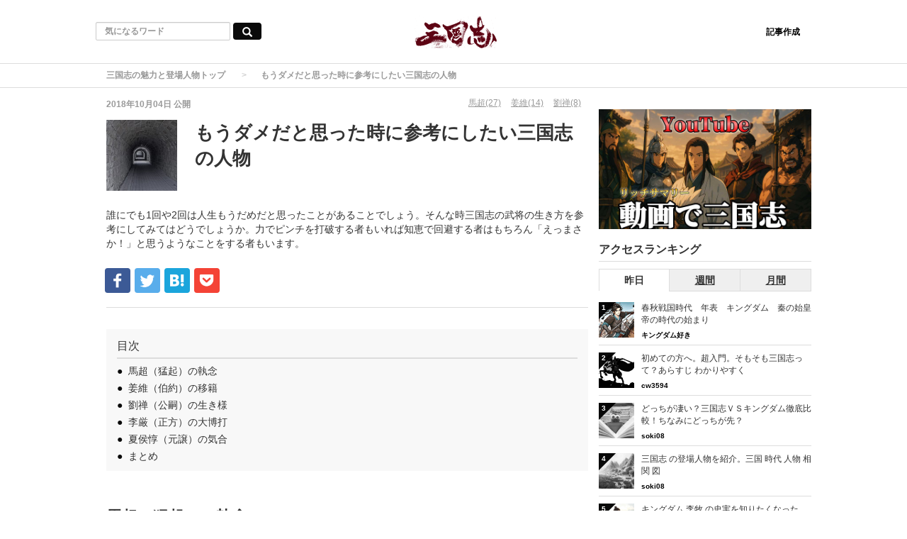

--- FILE ---
content_type: text/html; charset=UTF-8
request_url: https://sangokushirs.com/articles/669
body_size: 18405
content:
<!DOCTYPE html>
<html lang="ja">
	<head>
		<meta charset="utf-8"/>
		<!-- Google tag (gtag.js) -->
<script async src="https://www.googletagmanager.com/gtag/js?id=G-F01WM3E46Q"></script>
<script>
  window.dataLayer = window.dataLayer || [];
  function gtag(){dataLayer.push(arguments);}
  gtag('js', new Date());

  gtag('config', 'G-F01WM3E46Q');
</script><!--ヘッダートップウィジェット-->
		
		
		
		
	
	<title>もうダメだと思った時に参考にしたい三国志の人物</title>
	<meta name="description" content="誰にでも1回や2回は人生もうだめだと思ったことがあることでしょう。そんな時三国志の武将の生き方を参考にしてみてはどうでしょうか。力でピンチを打破する者もいれば知恵で回避する者はもちろん「えっまさか！」と思うようなことをする者もいます。"/>
	
	
	
	
	
	
	
	
	<script type="application/ld+json">
		{
			"@context": "http://schema.org",
			"@type": "Article",
			"mainEntityOfPage":{
				"@type":"WebPage",
				"@id":"/articles/669"
			},
			"headline": "もうダメだと思った時に参考にしたい三国志の人物 | 武将になりきる三国志！様々な角度で三国志の世界にタイムスリップ",
			"image": {
				"@type": "ImageObject",
				"url": "https://sangokushirs.com/assets/img/uploads/article/image/669/L____.jpg",
				"width": 696,
				"height": 696
			},
			"datePublished": "2018-10-04 09:08:00",
			"dateModified": "2024-05-29 01:12:02",
			
			
				"author": {
					"@type": "Person",
					"name": "soki08"
				},
			
			
			"publisher": {
				"@type": "Organization",
				"name": "三国志の魅力と登場人物",
				"logo": {
					"@type": "ImageObject",
					"url": "https://sangokushirs.com/assets/img/uploads/article/image/669/L____.jpg",
					"width": 600,
					"height": 60
				}
			},
			"description": "誰にでも1回や2回は人生もうだめだと思ったことがあることでしょう。そんな時三国志の武将の生き方を参考にしてみてはどうでしょうか。力でピンチを打破する者もいれば知恵で回避する者はもちろん「えっまさか！」と思うようなことをする者もいます。"
		}
	</script>
		
	<meta property="og:locale" content="ja_JP"/>
	<meta property="og:title" content="もうダメだと思った時に参考にしたい三国志の人物"/>
	<meta property="og:type" content="article"/>
	
	<meta property="og:url" content="/articles/669"/>
	
	<meta property="og:description" content="誰にでも1回や2回は人生もうだめだと思ったことがあることでしょう。そんな時三国志の武将の生き方を参考にしてみてはどうでしょうか。力でピンチを打破する者もいれば知恵で回避する者はもちろん「えっまさか！」と思うようなことをする者もいます。"/>
	<meta property="og:site_name" content="三国志 (演義)のあらすじと登場人物から三国志の魅力と人気を探る"/>
	<meta property="og:image" content="https://sangokushirs.com/assets/img/uploads/article/image/669/L____.jpg"/>
	
	
	<meta name="twitter:card" content="summary_large_image"/>
	<meta name="twitter:title" content="もうダメだと思った時に参考にしたい三国志の人物"/>
	
	
	<meta name="twitter:image:src" content="https://sangokushirs.com/assets/img/uploads/article/image/669/L____.jpg"/>
	
	<meta name="twitter:domain" content="sangokushirs.com"/>
<meta name="viewport" content="width=device-width, minimum-scale=1, initial-scale=1"/>
		
		
		
		<link href="https://sangokushirs.com/assets/img/uploads/6e90ed19981ff9569dc24b86069a4405.png" rel="shortcut icon" type="image/vnd.microsoft.icon"/>

		<link href="https://sangokushirs.com/assets/img/uploads/3c3145cf38e192546ad41644f6f8472c.png" rel="apple-touch-icon" type="image/png"/>

			<script type="text/javascript" src="https://sangokushirs.com/assets/js/application.js?1669196004"></script>

			<link type="text/css" rel="stylesheet" href="https://sangokushirs.com/assets/css/application.css?1669196004" />

		
		
		
		<style type="text/css">
.border_radius_s{
    border-radius:5px;
}
.border_radius_m{
    border-radius:10px;
}

.border_radius_l{
    border-radius:15px;
}

.border_radius_ll{
    border-radius:20px;
}

.border_radius_bottom_s{
    border-radius: 0 0 5px 5px;
}

.border_radius_bottom_m{
    border-radius: 0 0 10px 10px;
}

.border_radius_bottom_l{
    border-radius: 0 0 15px 15px;
}

.border_radius_bottom_ll{
    border-radius: 0 0 20px 20px;
}

.article-blocks .quarter-circle.border_radius_new{
    border-radius: 15px 0px 100px 0px;
}


.btn-color {
    background-color: rgba(0,0,0,0.96);
    border-color: rgba(0,0,0,0.96);
 }

.btn-color:hover, .btn-color:focus, .btn-color:active, .btn-color.active, .open .dropdown-toggle.btn-color {
    background-color: rgba(0,0,0,0.96);
    border-color: rgba(0,0,0,0.96);
    -webkit-filter:brightness(0.9);
    filter:brightness(0.9);
}

.add-favor:hover {
  background-color: #999;
  border-color: #999;
}

.site-color {
    color: rgba(0,0,0,0.96) !important;
}

.bg-site-color{
    background-color: rgba(0,0,0,0.96) !important;
}
.bg-site-color-nip{
    background-color: rgba(0,0,0,0.96);
}

.border-color{
    border: solid 1px rgba(0,0,0,0.96);
}

.border-bottom-color{
    border-bottom: solid 1px rgba(0,0,0,0.96);
}

.last a{
    color: rgba(0,0,0,0.96);
  }
  .first a{
    color: rgba(0,0,0,0.96);
  }
  .gap a{
    color: rgba(0,0,0,0.96);
  }

.pagination_home_mobile li .next a{
      color: rgba(0,0,0,0.96);
} 
.pagination_home_mobile li .next:hover a {
      color: rgba(0,0,0,0.96);
}  

.pagination_home_mobile li .prev a{
      color: rgba(0,0,0,0.96);
} 
.pagination_home_mobile li .prev:hover a {
      color: rgba(0,0,0,0.96);
}   


.pagination_articles li .next {
      background-color: rgba(0,0,0,0.96);
}
.pagination_articles li .next:hover {
      background-color: rgba(0,0,0,0.96);
} 

.favor-button .delete-favor {
    background-color: rgba(0,0,0,0.96);
    border-color: rgba(0,0,0,0.96);
}

.favorite-button:before{
    filter:dropshadow(color=,offX= 0,offY=-1)
           dropshadow(color=,offX= 1,offY= 0)
           dropshadow(color=,offX= 0,offY= 1)
           dropshadow(color=,offX=-1,offY= 0);

    -webkit-text-stroke-color: rgba(0,0,0,0.96);
    -webkit-text-stroke-width: 1px;

    text-shadow:  -1px -1px 0px, rgba(0,0,0,0.96) -1px 1px 0px,
              1px -1px 0px, rgba(0,0,0,0.96) 1px 1px 0px;
}

.favorite-l-button{
    color:#fff;
    font-weight:bold;
}

.favorite-l-button.activated:focus,
.favorite-l-button.activated:hover,
.favorite-l-button.activated:active,
.favorite-l-button.activated{
    color:#fff;
}
.favorite-l-button.inactivated:focus,
.favorite-l-button.inactivated:hover,
.favorite-l-button.inactivated:active,
.favorite-l-button.inactivated{
    color: rgba(0,0,0,0.96);
}

.favorite-l-button.activated{
    background-color: rgba(0,0,0,0.96);
    border: solid 2px #eee;
}

.favorite-button.inactivated,
.favorite-l-button.inactive{
    background-color: #fff;
    border: solid 2px #eee;
}

.favorite-button.activated{
    background-color: rgba(0,0,0,0.96);
    border: solid 2px #eee;
}
.glyphicon-heart:before{
    filter:dropshadow(color=,offX= 0,offY=-1)
           dropshadow(color=,offX= 1,offY= 0)
           dropshadow(color=,offX= 0,offY= 1)
           dropshadow(color=,offX=-1,offY= 0);

    -webkit-text-stroke-color: rgba(0,0,0,0.96);
    -webkit-text-stroke-width: 1px;

    text-shadow:  1px 1px 0px, rgba(0,0,0,0.96) -1px 1px 0px,
              1px -1px 0px, rgba(0,0,0,0.96) -1px -1px 0px;
}

.article-content.header h2 {
    border-bottom-color: rgba(0,0,0,0.96);
}

.btn-default:active:focus {
    background-color: rgba(0,0,0,0.96);
}

/* ブロック型コンテンツのデザイン変更 */

/* 記事タイトルのフォントカラー */
.article-blocks .overlay-text p {
    color: #f22639;
}


.article-blocks {
    text-shadow:none;
}



/* 記事タイトルの背景色 */





.article-blocks .overlay-text {
	background-color:rgba(0, 0, 0, 0.4);
}

/* Newのフォントカラー */
.article-blocks .quarter-circle span {
    color: #f22639;
}

/* Newの背景カラー */
.article-blocks .quarter-circle {
    background-color: #;
}

/* 特集のデザイン変更 */





/* 特集のタイトル背景カラー */
.pickups .overlay-text {
	background-color:rgba(0, 0, 0, 0.4);
}

/* 特集のタイトル背景カラー 管理画面プレビュー */
.pickups-preview .article .overlay-text{
    background-color:rgba(0, 0, 0, 0.4);
}

/* 特集のタイトル */
.pickups .include-quarter .quarter .overlay-text {
    color: #;
}
.pickups .overlay-text span{
    color: #;
}

/* 特集のタイトル 管理画面プレビュー */
.pickups-preview .article .overlay-text span {
    color: #;
}


/* ランキング順位番号 */
.sidemenu.ranking .media .circle:before {
    border-top: 12px solid rgba(0,0,0,0.96);
    border-left: 12px solid rgba(0,0,0,0.96);
}

/* footer各カラーの変更 */


.pickups {
    text-shadow:none;
}
.pickups-preview {
    text-shadow:none;
}


/* footerの背景カラーの変更 */
footer .mb-footer-info {
  background-color: #;
}
footer .mb-footer-info2 {
  background-color: #;
}

<!--<tal:block condition="php:mb_footer_border_color!='FFFFFF'">-->
/* footerのボーダーカラーの変更 */
footer .mb-footer-info .list {
  border: 1px solid #;
}
footer .mb-footer-info .list a:nth-child(odd){
  border-right:solid 1px #;
}
footer .mb-footer-info .list a:nth-child(n+2){
  border-top:solid 1px #;
}
<!--</tal:block>-->

<!--<tal:block condition="php:(mb_footer_color!='#FFFFFF') || (mb_footer_color!='#ffffff')">-->
/* footerのテキストカラーの変更 */
footer .mb-footer-info .list a {
  color: #;
}
footer .mb-footer-info .list .mbfc {
  color: #;
}
footer .mb-footer-info .mb-footer-site a {
  color: #;
}
footer .mb-footer-info .mb-footer-site .copyright {
  color: #;
}
<!--</tal:block>-->
</style>
		<style type="text/css">
		.download_all{
clear:both;
height:75px;
margin:15px auto 0 auto;
width:300px;
}

.download_ios{
width:144px;
display:block;
float:left;
}

.download_android{
width:144px;
display:block;
float:left;
margin:5px 0 5px 12px;
}
		</style>
		
		<!--トラッキング-->
		
		
		<style type="text/css">
			.toast{
				position: fixed;
				top: 80px;
				display: inline-block;
				background: rgba(173, 212, 149, 0.9);
				color: #407325;
				border-radius: 8px;
				padding: 18px 25px;
				border: none;
				z-index: 1000;
				box-shadow: 1px 1px 5px rgba(0, 0, 0, 0.2);
				font-size:18px;
			}
		</style>
		
		<script>
			function confirmPop(str, url){
				if(window.confirm(str)){
					location.href = url;
				}else{}
			};
			
			var Toast = (function(){
				var timer;
				var speed;
				
				function Toast() {
					this.speed = 3000;
				}
				
				// メッセージを表示。表示時間(speed)はデフォルトで3秒
				Toast.prototype.show = function(message, speed) {
					if (speed === undefined) speed = this.speed;
					$('.toast').remove();
					clearTimeout(this.timer);
					$('body').append('<div class="toast">' + message + '</div>');
					var leftpos = $('body').width()/2 - $('.toast').width()/2;
					$('.toast').css('left', leftpos).hide().fadeIn('fast');

					this.timer = setTimeout(function(){
						$('.toast').fadeOut('slow',function(){
							$(this).remove();
						});
					}, speed);
				};
				// 明示的にメッセージを消したい場合は使う
				Toast.prototype.hide = function() {
					$('.toast').fadeOut('slow',function(){
						$(this).remove();
					});
				}
				return Toast;
			})();
			
			function showToast(msg) {
				var t = new Toast();
				t.show(msg, 2000);
			}
		</script>
	</head>
	
	<body id="wrapper" class="no-pickups " onload="">
		<!--ヘッダーウィジェット-->
		
		
		

<nav class="navbar" daa-div="navbar-fixed-top">
	<div class="container">
		<div class="row">
			
			<div class="col-xs-4 left-position">
				<form class="navbar-form search-article-form keyword-text-form" role="search" id="article_search" action="/articles/search" accept-charset="UTF-8" method="get">
					<input name="utf8" type="hidden" value="&#x2713;"/>
					
					
					<div class="form-group">
						<input class="form-control search_placeholder" placeholder="気になるワード" type="search" name="q_title_cont" id="q_title_cont"/>
						<button name="button" type="submit" class="btn btn-default btn-color search-btn" aria-label="気になるワード検索ボタン">
							<span class="glyphicon glyphicon-search glass"></span>
						</button>
					</div>
				</form> 
			</div>
			
			<div class="col-xs-4 center-position">
				<div class="logo-image-div">
					<h1 style="margin:0;">
						<a href="/"><img src="https://sangokushirs.com/assets/img/uploads/29327c1774ea71ed16e949d61a477511.png" class="logo-img logo-image-image" alt="三国志の魅力と登場人物"/></a>
						
					</h1>
				</div>
			</div>
			
			
			<div class="col-xs-4 right-position navbar-info">
				
				<div id="navbar" class="navbar-collapse collapse">
					<ul class="nav navbar-nav navbar-right">
						
						
						
							<li class="create_text"><a class="dispTblCell header-cell" href="/articles/add">記事作成</a></li>
						
							
						
						
						
						
						
						
						
					</ul>
				</div>
				
				
			</div>
		</div>
	</div>
</nav>


		
		
		
		<script type="application/ld+json">


	{
		"@context": "http://schema.org",
		"@type": "BreadcrumbList",
		"itemListElement":[
			{
				"@type": "ListItem",
				"position": 1,
				"item":{
					"@id": "https://sangokushirs.com/",
					"name": "三国志の魅力と登場人物トップ"
				}
			},
			
			
			{
				"@type": "ListItem",
				"position": 2,
				"item":{
					
					
					
					
					
					
					
					
					
					
					
					"@id": "",
					"name": ""
					
				}
			}
		]
	}
</script>

<div class="breadcrumb-area">
	<ol class="breadcrumb">
		<li>
			<a href="/">三国志の魅力と登場人物トップ</a>
		</li>
		
		
		
		<li class="active">もうダメだと思った時に参考にしたい三国志の人物</li>
	</ol>
</div>
		
		<div class="container contents" id="">
			<div class="maskblack"></div>
			<p id="notice" style="display:none"></p>
			




<div class="main-area article-area">
	<div class="article">    
		


	
	<!--% cache "pc-article-header-top-#{params[:id]}", expires_in: 30.seconds, skip_digest: true do %>-->
	

<div class="media header">
	
	
	<div class="article_info">
		<p class="author">
			
			<span>2018年10月04日</span>&nbsp;公開
			
		</p>
		
		

		
		<p class="main-keywords">
			
			<a href="/keyword/74"><span>馬超(27)</span></a>
			
			<a href="/keyword/84"><span>姜維(14)</span></a>
			
			<a href="/keyword/316"><span>劉禅(8)</span></a>
			
		</p>
	</div>
	
	<div class="media-left article-thumbnail">
		<img class="" alt="もうダメだと思った時に参考にしたい三国志の人物" src="https://sangokushirs.com/assets/img/uploads/article/image/669/thumb_lg____.jpg"/>
	</div>
	
	<div class="media-body">
		<h1 class="media-heading page_title">もうダメだと思った時に参考にしたい三国志の人物</h1>
	</div>
	<p class="description">誰にでも1回や2回は人生もうだめだと思ったことがあることでしょう。そんな時三国志の武将の生き方を参考にしてみてはどうでしょうか。力でピンチを打破する者もいれば知恵で回避する者はもちろん「えっまさか！」と思うようなことをする者もいます。</p>
</div>
	<!--<% end %>-->
	
	<!--<% cache "pc-article-header-bottom-#{params[:id]}", expires_in: 30.seconds, skip_digest: true do %>-->
	


<div class="social social_btn_area clearfix">
	
	
	
	<a class="social-btn wmax" data-label="facebook-share" href="http://www.facebook.com/sharer.php?u=https://sangokushirs.com/&amp;t=もうダメだと思った時に参考にしたい三国志の人物" rel="nofollow" target="_blank">
		<div class="sns-icn facebook-bg">
			<img src="https://sangokushirs.com/assets/img/contents_share1_mobile_facebook2.png"/>
		</div>
	</a>
	
	<a href="http://twitter.com/share?text=もうダメだと思った時に参考にしたい三国志の人物&amp;url=https://sangokushirs.com/" data-lang="en" data-url="https://sangokushirs.com/" data-text="もうダメだと思った時に参考にしたい三国志の人物" class="wmax social-btn" target="_blank" rel="nofollow">
		<div class="sns-icn twitter-bg">
			<img src="https://sangokushirs.com/assets/img/contents_share1_mobile_twitter2.png"/>
		</div>
	</a>
	
	<a href="http://b.hatena.ne.jp/entry/https://sangokushirs.com/" data-hatena-bookmark-layout="standard" data-hatena-bookmark-lang="ja" class="social-btn" target="_blank" rel="nofollow" title="このエントリーをはてなブックマークに追加">
		<div class="sns-icn hatena-bg">
			<img src="https://sangokushirs.com/assets/img/contents_share1_mobile_hatena2.png"/>
		</div>
	</a>
	
	<a href="http://getpocket.com/edit?url=https://sangokushirs.com/&amp;もうダメだと思った時に参考にしたい三国志の人物" onclick="window.open(this.href, 'PCwindow', 'width=550, height=350, menubar=no, toolbar=no, scrollbars=yes'); return false;" rel="nofollow">
		<div class="sns-icn pocket-bg">
			<img src="https://sangokushirs.com/assets/img/contents_share1_mobile_pocket2.png"/>
		</div>
	</a>
	
</div>
	<!--<% end %>-->
	<div class="ad-widget">
	<!--  <script async src="https://pagead2.googlesyndication.com/pagead/js/adsbygoogle.js?client=ca-pub-6668296359941873"
     crossorigin="anonymous"></script>  -->

<!-- 三国志PC詳細記事１ -->
<ins class="adsbygoogle"
     style="display:block"
     data-ad-client="ca-pub-6668296359941873"
     data-ad-slot="3413508152"
     data-ad-format="auto"
     data-full-width-responsive="true"></ins>
<script>
     (adsbygoogle = window.adsbygoogle || []).push({});
</script>
</div>


<hr/>
		




	
	

		
			<div class="header_outline">
	<h2>目次</h2>
	
	
	
	
	
		
		<div class="header_outline_area">
			
			
			<a href="#outline0" class="scroll_move">
				
					<span class="site-color">●</span>
					<span>&nbsp;馬超（猛起）の執念</span>
				
				
			</a>
			
			
		</div>
		
		
		
	
	
	
		
		
		
	
	
	
		
		
		
	
	
	
		
		<div class="header_outline_area">
			
			
			<a href="#outline3" class="scroll_move">
				
					<span class="site-color">●</span>
					<span>&nbsp;姜維（伯約）の移籍</span>
				
				
			</a>
			
			
		</div>
		
		
		
	
	
	
		
		
		
	
	
	
		
		
		
	
	
	
		
		<div class="header_outline_area">
			
			
			<a href="#outline6" class="scroll_move">
				
					<span class="site-color">●</span>
					<span>&nbsp;劉禅（公嗣）の生き様</span>
				
				
			</a>
			
			
		</div>
		
		
		
	
	
	
		
		
		
	
	
	
		
		
		
	
	
	
		
		<div class="header_outline_area">
			
			
			<a href="#outline9" class="scroll_move">
				
					<span class="site-color">●</span>
					<span>&nbsp;李厳（正方）の大博打</span>
				
				
			</a>
			
			
		</div>
		
		
		
	
	
	
		
		
		
	
	
	
		
		
		
	
	
	
		
		<div class="header_outline_area">
			
			
			<a href="#outline12" class="scroll_move">
				
					<span class="site-color">●</span>
					<span>&nbsp;夏侯惇（元譲）の気合</span>
				
				
			</a>
			
			
		</div>
		
		
		
	
	
	
		
		
		
	
	
	
		
		
		
	
	
	
		
		<div class="header_outline_area">
			
			
			<a href="#outline15" class="scroll_move">
				
					<span class="site-color">●</span>
					<span>&nbsp;まとめ</span>
				
				
			</a>
			
			
		</div>
		
		
		
	
	
	
		
		
		
	
	
	
		
		
		
	
	
</div>
		
		
		




<div id="article-contents">
	
	
	
		
		
		
			
			<div class="article-content header" id="content_13831_header">
	<!--<h2 class="section content_ln" id="outline<%= i %>">-->
	
	
	<span id="outline0">
	<h2 class="section content_ln" id="content_13831_text1">
		馬超（猛起）の執念
		<span class="f-right">
			
		</span>
	</h2>
	
	<h3 class="section hide">
		<span class="site-color">■</span>
		<span class="sm_header content_ln" id="content_13831_text2">
			馬超（猛起）の執念
		</span>
		<span class="sm_header f-right content_ln">
			
		</span>
	</h3>
	
	<h4 class="section content_ln hide" id="content_13831_text3">
		馬超（猛起）の執念
		<span class="f-right">
			
		</span>
	</h4>
	</span>
	
	
	
	
	
	
	
	
</div>
		
		
		
	
		
		
		
			
			<div class="article-content image">
	
	
	
	<div id="vh_wrapper" class="image_area">
		
		
		
			
		
			
		<img class="image_text_area" id="content_13832_image" src="/assets/img/uploads/content/image/13832/05.jpg"/>
			
		
		
		
		
		
	</div>
	
	
	
	<div id="header_horizontal_13832" class="image_text hide">
		<p class="content_ln" id="content_13832_extra_text"></p>
	</div>
	
	
	
	<div>
		
		
		
		
	
	<a id="content_13832_extanal_image_url" href="" target="_blank" rel="nofollow"></a>
	</div>
	
	
	
	<div id="header_vartical_13832" class="f-left maTop10 hide">
		<p class="content_ln" id="content_13832_extra_text_d"></p>
	</div>
	
	
	<span id="content_13832_header_type"></span>
</div>


		
		
		
	
		
		
		
			
			<div class="article-content text">
	
	<p class="content_ln" id="content_13833_text">自分の野望や目標が達成できないと分かったらどうするでしょうか。昔の人の場合「当たって砕けろ」精神でとにかくダメでもやってみると言う人が多く、現在の場合「そういう場合は諦める」と言う人が多いのではないでしょうか。<br />
そう言った時に紹介したい三国志の武将が馬超（猛起）です。彼は一族を曹操軍にやられ孤立状態となってしまいました。それでも勇猛果敢に立ち向かって曹操（孟徳）をあと一歩と言うところまで追い詰めたのです。しかしそこに立ちはだかったのが曹操（孟徳）のボディーガードの許褚（仲康）に阻まれ曹操（孟徳）を討つことができませんでした。<br />
しかしそれで終わらないのが馬超（猛起）です。彼は劉備軍に合流し最終的に五虎将軍と称されるほどのポジションを得ました。自分の野望のためなら移籍もしてしまう執念は見習うべき点です。曹操（孟徳）の首を取ることを最後まで持ち続けた彼の生き様は参考にできると思います。<br />
</p>
	
</div>
		
		
		
	
		
		
		
			
			<div class="article-content header" id="content_13834_header">
	<!--<h2 class="section content_ln" id="outline<%= i %>">-->
	
	
	<span id="outline3">
	<h2 class="section content_ln" id="content_13834_text1">
		姜維（伯約）の移籍
		<span class="f-right">
			
		</span>
	</h2>
	
	<h3 class="section hide">
		<span class="site-color">■</span>
		<span class="sm_header content_ln" id="content_13834_text2">
			姜維（伯約）の移籍
		</span>
		<span class="sm_header f-right content_ln">
			
		</span>
	</h3>
	
	<h4 class="section content_ln hide" id="content_13834_text3">
		姜維（伯約）の移籍
		<span class="f-right">
			
		</span>
	</h4>
	</span>
	
	
	
	
	
	
	
	
</div>
		
		
		
	
		
		
		
			
			<div class="article-content image">
	
	
	
	<div id="vh_wrapper" class="image_area">
		
		
		
			
		
			
		<img class="image_text_area" id="content_13835_image" src="/assets/img/uploads/content/image/13835/_____.png"/>
			
		
		
		
		
		
	</div>
	
	
	
	<div id="header_horizontal_13835" class="image_text hide">
		<p class="content_ln" id="content_13835_extra_text"></p>
	</div>
	
	
	
	<div>
		
		
		
		
	
	<a id="content_13835_extanal_image_url" href="" target="_blank" rel="nofollow"></a>
	</div>
	
	
	
	<div id="header_vartical_13835" class="f-left maTop10 hide">
		<p class="content_ln" id="content_13835_extra_text_d"></p>
	</div>
	
	
	<span id="content_13835_header_type"></span>
</div>


		
		
		
	
		
		
		
			
			<div class="article-content text">
	
	<p class="content_ln" id="content_13836_text">同業他社へ転職したはいいがしばらくして冷遇されているのではないかと思う人は少なからずいると思います。そういった時は「元に戻りたい」と思う人がいるかもしれません。そういった人にお勧めの武将は姜維（伯約）です。<br />
彼は元々曹操軍の人間でした。諸葛亮（孔明）が第一次北伐を行った際敵対し、彼を驚かせたほどの実力者でした。幸か不幸かその時諸葛亮（孔明）から見込まれました。諸葛亮（孔明）は姜維（伯約）に狙いをつけ捕らえることに。見事姜維（伯約）を捕らえることができた諸葛亮（孔明）は彼を自分の部下にしてしまうのでした。<br />
その後彼は諸葛亮（孔明）の元で必死に働き、彼が五丈原で死ぬとき枕元に呼ばれ、諸葛亮（孔明）が書き記した兵法の書物を譲り受けたのです。<br />
その後代将軍にまで成長した姜維（伯約）は蜀では絶対的存在となり、諸葛亮（孔明）の意思を次いで北伐を行ったのです。<br />
三国志の時代でも移籍先でひたむきに頑張ってトップまで上り詰めた武将がいたのです。<br />
</p>
	
</div>
		
		
		
	
		
		
		
			
			<div class="article-content header" id="content_13837_header">
	<!--<h2 class="section content_ln" id="outline<%= i %>">-->
	
	
	<span id="outline6">
	<h2 class="section content_ln" id="content_13837_text1">
		劉禅（公嗣）の生き様
		<span class="f-right">
			
		</span>
	</h2>
	
	<h3 class="section hide">
		<span class="site-color">■</span>
		<span class="sm_header content_ln" id="content_13837_text2">
			劉禅（公嗣）の生き様
		</span>
		<span class="sm_header f-right content_ln">
			
		</span>
	</h3>
	
	<h4 class="section content_ln hide" id="content_13837_text3">
		劉禅（公嗣）の生き様
		<span class="f-right">
			
		</span>
	</h4>
	</span>
	
	
	
	
	
	
	
	
</div>
		
		
		
	
		
		
		
			
			<div class="article-content image">
	
	
	
	<div id="vh_wrapper" class="image_area">
		
		
		
			
		
			
		<img class="image_text_area" id="content_13838_image" src="/assets/img/uploads/content/image/13838/_.jpg"/>
			
		
		
		
		
		
	</div>
	
	
	
	<div id="header_horizontal_13838" class="image_text hide">
		<p class="content_ln" id="content_13838_extra_text"></p>
	</div>
	
	
	
	<div>
		
		
		
		
	
	<a id="content_13838_extanal_image_url" href="" target="_blank" rel="nofollow"></a>
	</div>
	
	
	
	<div id="header_vartical_13838" class="f-left maTop10 hide">
		<p class="content_ln" id="content_13838_extra_text_d"></p>
	</div>
	
	
	<span id="content_13838_header_type"></span>
</div>


		
		
		
	
		
		
		
			
			<div class="article-content text">
	
	<p class="content_ln" id="content_13839_text">上司ともめた時、もしくは絶対に勝てない相手と討論になった際、自分の意見をはっきり言って我を押し通す人は一目置かれます。しかしそういう際かっこよく戦う人もいれば周りからバカにされようと頭を下げて言いなりになることを選ぶ人もいるでしょう。そういったタイプの人間は三国志の時代にもいました。<br />
それに最も当てはまるのが劉禅（公嗣）です。彼は劉備（玄徳）の息子で蜀の二代目皇帝です。諸葛亮（孔明）は劉備から「この子がだめなら君が帝位に就け」と言われましたが、彼は帝位につくことはありませんでした。蜀にとってはそれが完璧に裏目に出ました。日夜酒色に溺れるようになった劉禅（公嗣）は何もせずただ宦官達の言いなりになっていたのです。魏軍が攻め込んでくると各地で戦っている将兵を見捨ててあっけなく降伏してしまいました。<br />
これに対しては上記の姜維（伯約）が激怒した訳ですが、怒ったところでどうしようもありません。結局劉禅（公嗣）は降伏後も安楽な生活を続けることができ、姜維（伯約）は魏兵に捉えられ殺されました。<br />
よく美しく散るのがよしとされますが、負け戦は早々に終わらせて今後の人生いかに優雅に過ごすかという事に頭を使った方が得をすることも多いようです。<br />
</p>
	
</div>
		
		
		
	
		
		
		
			
			<div class="article-content header" id="content_13840_header">
	<!--<h2 class="section content_ln" id="outline<%= i %>">-->
	
	
	<span id="outline9">
	<h2 class="section content_ln" id="content_13840_text1">
		李厳（正方）の大博打
		<span class="f-right">
			
		</span>
	</h2>
	
	<h3 class="section hide">
		<span class="site-color">■</span>
		<span class="sm_header content_ln" id="content_13840_text2">
			李厳（正方）の大博打
		</span>
		<span class="sm_header f-right content_ln">
			
		</span>
	</h3>
	
	<h4 class="section content_ln hide" id="content_13840_text3">
		李厳（正方）の大博打
		<span class="f-right">
			
		</span>
	</h4>
	</span>
	
	
	
	
	
	
	
	
</div>
		
		
		
	
		
		
		
			
			<div class="article-content image">
	
	
	
	<div id="vh_wrapper" class="image_area">
		
		
		
			
		
			
		<img class="image_text_area" id="content_13841_image" src="/assets/img/uploads/content/image/13841/baron-munchausen-74043_640.jpg"/>
			
		
		
		
		
		
	</div>
	
	
	
	<div id="header_horizontal_13841" class="image_text hide">
		<p class="content_ln" id="content_13841_extra_text"></p>
	</div>
	
	
	
	<div>
		
		
		
		
	
	<a id="content_13841_extanal_image_url" href="" target="_blank" rel="nofollow"></a>
	</div>
	
	
	
	<div id="header_vartical_13841" class="f-left maTop10 hide">
		<p class="content_ln" id="content_13841_extra_text_d"></p>
	</div>
	
	
	<span id="content_13841_header_type"></span>
</div>


		
		
		
	
		
		
		
			
			<div class="article-content text">
	
	<p class="content_ln" id="content_13842_text">仕事をしている上でミスをすることは誰にでもあることです。しかしそのミスをどうするかというのは人によって違います。中にはそのミスをごまかすためにとんでもない嘘をでっちあげてしまおうかと考えている人もいると思います。<br />
ここで三国志史上最大と言ってもいいほどの偽造を紹介したいと思います。<br />
諸葛亮（孔明）が魏と対戦した時のことです。彼はあと一歩で魏の大軍に勝利することができるというところまで来ていました。しかし、食糧輸送の責任者だった李厳（正方）の怠慢により食料が滞ってしまい敗戦を喫することとなってしまいました。<br />
李厳（正方）がとんでもないことをしでかしたのはこの後です。彼は保身のために嘘をつくのですが、それがあまりにも大きい物でした。彼は皇帝である劉禅（公嗣）に対し「諸葛亮（孔明）が謀反の疑いがあり」とし、この戦争事態をなかったものにしようとしてしまったのです。そんな嘘が通るわけもなく結局李厳（正方）は職を解かれ庶民にまで落とされました。<br />
実際は処刑でもおかしくなかったのですが李厳（正方）が劉備（玄徳）からたいそうかわいがられていたという理由でそのようなことにはなりませんでした。<br />
嘘も方便と言いますが、スケールのでかすぎる嘘はかえって災いをもたらすこともあるので気を付けてください。<br />
</p>
	
</div>
		
		
		
	
		
		
		
			
			<div class="article-content header" id="content_13843_header">
	<!--<h2 class="section content_ln" id="outline<%= i %>">-->
	
	
	<span id="outline12">
	<h2 class="section content_ln" id="content_13843_text1">
		夏侯惇（元譲）の気合
		<span class="f-right">
			
		</span>
	</h2>
	
	<h3 class="section hide">
		<span class="site-color">■</span>
		<span class="sm_header content_ln" id="content_13843_text2">
			夏侯惇（元譲）の気合
		</span>
		<span class="sm_header f-right content_ln">
			
		</span>
	</h3>
	
	<h4 class="section content_ln hide" id="content_13843_text3">
		夏侯惇（元譲）の気合
		<span class="f-right">
			
		</span>
	</h4>
	</span>
	
	
	
	
	
	
	
	
</div>
		
		
		
	
		
		
		
			
			<div class="article-content image">
	
	
	
	<div id="vh_wrapper" class="image_area">
		
		
		
			
		
			
		<img class="image_text_area" id="content_13844_image" src="/assets/img/uploads/content/image/13844/eye-1132531_640.jpg"/>
			
		
		
		
		
		
	</div>
	
	
	
	<div id="header_horizontal_13844" class="image_text hide">
		<p class="content_ln" id="content_13844_extra_text"></p>
	</div>
	
	
	
	<div>
		
		
		
		
	
	<a id="content_13844_extanal_image_url" href="" target="_blank" rel="nofollow"></a>
	</div>
	
	
	
	<div id="header_vartical_13844" class="f-left maTop10 hide">
		<p class="content_ln" id="content_13844_extra_text_d"></p>
	</div>
	
	
	<span id="content_13844_header_type"></span>
</div>


		
		
		
	
		
		
		
			
			<div class="article-content text">
	
	<p class="content_ln" id="content_13845_text">討論の際に痛いところを突かれて二の句を告げないでいると心証を悪くするのは言うまでもありません。戦も同じで将軍が致命傷を負った時倒れてしまったら軍全体が倒れてしまう可能性もあります。そういう時踏ん張って痛くもかゆくもないそぶりをしたら逆に相手がひるむことでしょう。そんな「ピンチをチャンスに変えた男」を紹介したいと思います。<br />
曹操（孟徳）の従弟である夏侯惇（元譲）は下邳の戦いで呂布（奉先）の配下である高順と戦った際、目に矢が刺さってしまうという重傷を負ってしまいました。しかし彼は「両親からいただいたものを捨てるわけにはいかない」と言ってその矢を目玉ごと抜きとって食べてしまったというエピソードがあります。<br />
きっとそこで痛がったり倒れたりしたら敵兵に殺されていたでしょう。さらに士気が下がり一気に戦いは持って行かれたことだと思います。しかし彼がひるまず踏みとどまったおかげ（と言ってもいいかもしれません）と曹操（孟徳）が自ら兵を率いて進軍した結果、最終的にはこの戦いで呂布（奉先）を捕らえ勝利を手にしています。<br />
痛いところを突かれても平然とすることで流れが来るという事が分かるかもしれません。<br />
</p>
	
</div>
		
		
		
	
		
		
		
			
			<div class="article-content header" id="content_13846_header">
	<!--<h2 class="section content_ln" id="outline<%= i %>">-->
	
	
	<span id="outline15">
	<h2 class="section content_ln" id="content_13846_text1">
		まとめ
		<span class="f-right">
			
		</span>
	</h2>
	
	<h3 class="section hide">
		<span class="site-color">■</span>
		<span class="sm_header content_ln" id="content_13846_text2">
			まとめ
		</span>
		<span class="sm_header f-right content_ln">
			
		</span>
	</h3>
	
	<h4 class="section content_ln hide" id="content_13846_text3">
		まとめ
		<span class="f-right">
			
		</span>
	</h4>
	</span>
	
	
	
	
	
	
	
	
</div>
		
		
		
	
		
		
		
			
			<div class="article-content image">
	
	
	
	<div id="vh_wrapper" class="image_area">
		
		
		
			
		
			
		<img class="image_text_area" id="content_13847_image" src="/assets/img/uploads/content/image/13847/___.jpg"/>
			
		
		
		
		
		
	</div>
	
	
	
	<div id="header_horizontal_13847" class="image_text hide">
		<p class="content_ln" id="content_13847_extra_text"></p>
	</div>
	
	
	
	<div>
		
		
		
		
	
	<a id="content_13847_extanal_image_url" href="" target="_blank" rel="nofollow"></a>
	</div>
	
	
	
	<div id="header_vartical_13847" class="f-left maTop10 hide">
		<p class="content_ln" id="content_13847_extra_text_d"></p>
	</div>
	
	
	<span id="content_13847_header_type"></span>
</div>


		
		
		
	
		
		
		
			
			<div class="article-content text">
	
	<p class="content_ln" id="content_13848_text">現在起こりうる状況とそれに呼応したシチュエーションでの武将の対処の仕方について紹介しましたがいかがだったでしょうか。<br />
いつの時代にもピンチというのはつきものです。そしてどう対処するかというのは人によって違います。自分はこういう選択をしたけど果たしてよかったのか、どうするのがよかったのかと頭を悩ませることでしょう。そんな時は三国志の武将たちはこういう対処をしてこういう結果になったという事を理解していれば少しはいい対応ができるかもしれません。<br />
</p>
	
</div>
		
		
		
	
</div>
<script src="//assets.pinterest.com/js/pinit.js" async="async" defer="defer"></script>



	<hr/>


<div class="ad-widget">
	<a href="https://tommyfarm-open.social-dj.net/public/ad/2/2001/">
<img src="https://tommyfarm-open.social-dj.net/public/ad/image/2001/2" />
</a><br><br><br>

<!--  <script async src="https://pagead2.googlesyndication.com/pagead/js/adsbygoogle.js?client=ca-pub-6668296359941873"
     crossorigin="anonymous"></script>  -->

<!-- 三国志PC詳細記事２ -->
<ins class="adsbygoogle"
     style="display:block"
     data-ad-client="ca-pub-6668296359941873"
     data-ad-slot="3740811215"
     data-ad-format="auto"
     data-full-width-responsive="true"></ins>
<script>
     (adsbygoogle = window.adsbygoogle || []).push({});
</script>


</div>
		


	


<p class="social-font">いいね！と思ったらシェア！</p>

<div class="social social_btn_area clearfix">
	
	
	
	
	<a class="social-btn wmax" data-label="facebook-share" href="http://www.facebook.com/sharer.php?u=https://sangokushirs.com/&amp;t=もうダメだと思った時に参考にしたい三国志の人物" rel="nofollow" target="_blank">
		<div class="sns-icn facebook-bg">
			<img src="https://sangokushirs.com/assets/img/contents_share1_mobile_facebook2.png"/>
		</div>
	</a>
	
	<a href="http://twitter.com/share?text=もうダメだと思った時に参考にしたい三国志の人物&amp;url=https://sangokushirs.com/" data-lang="en" data-url="https://sangokushirs.com/" data-text="もうダメだと思った時に参考にしたい三国志の人物" class="wmax social-btn" target="_blank" rel="nofollow">
		<div class="sns-icn twitter-bg">
			<img src="https://sangokushirs.com/assets/img/contents_share1_mobile_twitter2.png"/>
		</div>
	</a>
	
	<a href="http://b.hatena.ne.jp/entry/https://sangokushirs.com/" data-hatena-bookmark-layout="standard" data-hatena-bookmark-lang="ja" class="social-btn" target="_blank" rel="nofollow" title="このエントリーをはてなブックマークに追加">
		<div class="sns-icn hatena-bg">
			<img src="https://sangokushirs.com/assets/img/contents_share1_mobile_hatena2.png"/>
		</div>
	</a>
	
	<a href="http://getpocket.com/edit?url=https://sangokushirs.com/&amp;もうダメだと思った時に参考にしたい三国志の人物" onclick="window.open(this.href, 'PCwindow', 'width=550, height=350, menubar=no, toolbar=no, scrollbars=yes'); return false;" rel="nofollow">
		<div class="sns-icn pocket-bg">
			<img src="https://sangokushirs.com/assets/img/contents_share1_mobile_pocket2.png"/>
		</div>
	</a>
	
</div>
	<div class="row">
		<div class="col-xs-6">
			
		</div>
		<div class="col-xs-6">
			
		</div>
	</div>

	</div>
	
	
	
		
		


<div class="maTop20">
	<p class="profile-info ma0">この記事の三国志ライター</p>
	<div class="profile maBottom20">
		<div class="profile-left">
			<a href="/users/33">
				
				<img class="media-object" src="https://sangokushirs.com/assets/img/no_image.png"/>
			</a>
		</div>
		<div class="profile-body">
			<div class="profile-author">
				<h4 class=""><a class="authorname" href="/users/33">soki08</a></h4>
			</div>
			
		</div>
	</div>
</div>
	

	
	

	
		<div class="relation_keywords">
			<p class="maTop30 title">関連するキーワード</p>
			<hr/>
			
			
			<a href="/keyword/74" class="btn btn-xs btn-default tag-position maTB4">
				<span class="tag-name">馬超</span>
			</a>
			
			<a href="/keyword/84" class="btn btn-xs btn-default tag-position maTB4">
				<span class="tag-name">姜維</span>
			</a>
			
			<a href="/keyword/316" class="btn btn-xs btn-default tag-position maTB4">
				<span class="tag-name">劉禅</span>
			</a>
			
			<a href="/keyword/402" class="btn btn-xs btn-default tag-position maTB4">
				<span class="tag-name">李厳</span>
			</a>
			
			<a href="/keyword/299" class="btn btn-xs btn-default tag-position maTB4">
				<span class="tag-name">夏侯惇</span>
			</a>
			
		</div>
	

	
	
	
	
<div class="relate-area">
	<p class="maTop30 title">関連する投稿</p>
	<hr/>
	
	
	


<div class="block-area ">




	
	

	
	
	
	
	
	
	
	<div class="article-list" data-href="/articles/32">
		<div class="media">
			<div class="media-left">
				<a href="/articles/32">
					<img class="media-object " src="https://sangokushirs.com/assets/img/uploads/article/image/32/thumb_lg_______.png" alt="【武将考察】錦馬超、その光と影－潼関の戦い"/>
				</a>
			</div>
			<div class="media-body">
				<p class="title">
					<a href="/articles/32">【武将考察】錦馬超、その光と影－潼関の戦い</a>
				</p>
				<p class="description">
					【武将考察】シリーズ第2回。西涼の錦と勇名をとどろかせた馬超。潼関の戦いでは曹軍を相手に奮戦し、その名は曹操を恐れさせます。また劉璋も馬超の名に恐れおののき劉備に降伏するなど、大きな威力を発揮しました。その馬超の光と影を見てみたいと思います。
				</p>
				
				<div class="footer">
					
					
					
					
					
						<!--<% enable_author = true unless local_assigns.has_key?(:enable_author) %>-->
						
						
						
						<span class="author"><a href="/users/18">sakanishi</a></span>
						
						
						
<!-- エラーととりあえず回避
						<span tal:condition="php:((app['show_views']!=1) && (controller=='Users') && (action == 'show') && (current_user))" class="view">
							${item/show_article_views}&nbsp;views
						</span>
-->												
						
					
					
				</div>
			</div>
			
		</div>
	</div>
	
	
		
	
	
	<hr/>
	
	
	
	
	

	
	

	
	
	
	
	
	
	
	<div class="article-list" data-href="/articles/85">
		<div class="media">
			<div class="media-left">
				<a href="/articles/85">
					<img class="media-object " src="https://sangokushirs.com/assets/img/uploads/article/image/85/2482b56515cc2bd8c2bfe1155a1360d9.jpg" alt="怪奇現象？！　三国志のコワーイおはなし"/>
				</a>
			</div>
			<div class="media-body">
				<p class="title">
					<a href="/articles/85">怪奇現象？！　三国志のコワーイおはなし</a>
				</p>
				<p class="description">
					三国志演義にはさまざまな怪奇現象、怪談話が登場します。オカルトファン必見の三国志にまつわる怖い話をこちらの記事でご紹介します。
				</p>
				
				<div class="footer">
					
					
					
					
					
						<!--<% enable_author = true unless local_assigns.has_key?(:enable_author) %>-->
						
						
						
						<span class="author"><a href="/users/30">seiya</a></span>
						
						
						
<!-- エラーととりあえず回避
						<span tal:condition="php:((app['show_views']!=1) && (controller=='Users') && (action == 'show') && (current_user))" class="view">
							${item/show_article_views}&nbsp;views
						</span>
-->												
						
					
					
				</div>
			</div>
			
		</div>
	</div>
	
	
		
	
	
	<hr/>
	
	
	
	
	

	
	

	
	
	
	
	
	
	
	<div class="article-list" data-href="/articles/124">
		<div class="media">
			<div class="media-left">
				<a href="/articles/124">
					<img class="media-object " src="https://sangokushirs.com/assets/img/uploads/article/image/124/thumb_lg_______.png" alt="【三国志】英雄あだ名列伝～蜀編その2～"/>
				</a>
			</div>
			<div class="media-body">
				<p class="title">
					<a href="/articles/124">【三国志】英雄あだ名列伝～蜀編その2～</a>
				</p>
				<p class="description">
					【三国志】英雄あだ名列伝～蜀編～の２作目です。この時代のあだ名はその人物の価値を高める効果もあったので、異名を持つということはそれだけで他の者より秀でていることを意味していました。
				</p>
				
				<div class="footer">
					
					
					
					
					
						<!--<% enable_author = true unless local_assigns.has_key?(:enable_author) %>-->
						
						
						
						<span class="author"><a href="/users/30">seiya</a></span>
						
						
						
<!-- エラーととりあえず回避
						<span tal:condition="php:((app['show_views']!=1) && (controller=='Users') && (action == 'show') && (current_user))" class="view">
							${item/show_article_views}&nbsp;views
						</span>
-->												
						
					
					
				</div>
			</div>
			
		</div>
	</div>
	
	
		
	
	
	<hr/>
	
	
	
	
	

	
	

	
	
	
	
	
	
	
	<div class="article-list" data-href="/articles/220">
		<div class="media">
			<div class="media-left">
				<a href="/articles/220">
					<img class="media-object " src="https://sangokushirs.com/assets/img/uploads/article/image/220/thumb_lg_the-statue-of-1973636_960_720.png" alt="三国志・錦馬超は呂布に匹敵する風格だったのか"/>
				</a>
			</div>
			<div class="media-body">
				<p class="title">
					<a href="/articles/220">三国志・錦馬超は呂布に匹敵する風格だったのか</a>
				</p>
				<p class="description">
					蜀の五虎大将の一人である馬超。煌びやかなその容姿から「錦馬超」とも呼ばれています。武勇、容姿ともに三国志最強の武将である呂布と共通点がありそうです。今回は馬超の謎についても触れていきます。
				</p>
				
				<div class="footer">
					
					
					
					
					
						<!--<% enable_author = true unless local_assigns.has_key?(:enable_author) %>-->
						
						
						
						<span class="author"><a href="/users/40">DONA</a></span>
						
						
						
<!-- エラーととりあえず回避
						<span tal:condition="php:((app['show_views']!=1) && (controller=='Users') && (action == 'show') && (current_user))" class="view">
							${item/show_article_views}&nbsp;views
						</span>
-->												
						
					
					
				</div>
			</div>
			
		</div>
	</div>
	
	
		
	
	
	<hr/>
	
	
	
	
	

	
	

	
	
	
	
	
	
	
	<div class="article-list" data-href="/articles/247">
		<div class="media">
			<div class="media-left">
				<a href="/articles/247">
					<img class="media-object " src="https://sangokushirs.com/assets/img/uploads/article/image/247/thumb_lg_emperor-67755_960_720.png" alt="三国志・徹底的に関羽に立ち向かった龐徳（ほうとく）の生き様"/>
				</a>
			</div>
			<div class="media-body">
				<p class="title">
					<a href="/articles/247">三国志・徹底的に関羽に立ち向かった龐徳（ほうとく）の生き様</a>
				</p>
				<p class="description">
					曹操に仕えたのがわずか5年ほどにもかかわらず強烈なインパクトを放った勇将「龐徳」。今回はそんな龐徳の壮絶なる生き様をご紹介いたします。
				</p>
				
				<div class="footer">
					
					
					
					
					
						<!--<% enable_author = true unless local_assigns.has_key?(:enable_author) %>-->
						
						
						
						<span class="author"><a href="/users/40">DONA</a></span>
						
						
						
<!-- エラーととりあえず回避
						<span tal:condition="php:((app['show_views']!=1) && (controller=='Users') && (action == 'show') && (current_user))" class="view">
							${item/show_article_views}&nbsp;views
						</span>
-->												
						
					
					
				</div>
			</div>
			
		</div>
	</div>
	
	
		
	
	
	<hr/>
	
	
	
	
	

	
	<div class="text-center"></div>
</div>
</div>







	
	<div class="paSide8">
		
	</div>
	
	


	<div class="recent-area">
		<p class="maTop30 title">最新の投稿</p>
		<hr/>
		
		
		


<div class="block-area ">




	
	

	
	
	
	
	
	
	
	<div class="article-list" data-href="/articles/788">
		<div class="media">
			<div class="media-left">
				<a href="/articles/788">
					<img class="media-object " src="https://sangokushirs.com/assets/img/uploads/article/image/788/c2d7b82e0c62310e2d2f431c86a0665d.jpg" alt="関羽「刮骨療毒」名医・華佗の技術"/>
				</a>
			</div>
			<div class="media-body">
				<p class="title">
					<a href="/articles/788">関羽「刮骨療毒」名医・華佗の技術</a>
				</p>
				<p class="description">
					樊城の戦火が夜空を焦がす中、関羽の右腕を貫いたのは、ただの矢ではなかった。
肉を裂き、骨にまで届く毒。名医・華佗が「骨を削り、毒を断つしかありません」と言う。関羽は、碁を打ちながら笑みを浮かべて「痛みなど、意志の前では塵にすぎぬ」と言った。
英雄の強さとは、剣の冴えではなく、痛みを静かに受け入れる心だった。
				</p>
				
				<div class="footer">
					
					
					
					
					
						<!--<% enable_author = true unless local_assigns.has_key?(:enable_author) %>-->
						
						
						
						<span class="author"><a href="/users/195">trivia</a></span>
						
						
						
<!-- エラーととりあえず回避
						<span tal:condition="php:((app['show_views']!=1) && (controller=='Users') && (action == 'show') && (current_user))" class="view">
							${item/show_article_views}&nbsp;views
						</span>
-->												
						
					
					
				</div>
			</div>
			
		</div>
	</div>
	
	
		
	
	
	<hr/>
	
	
	
	
	

	
	

	
	
	
	
	
	
	
	<div class="article-list" data-href="/articles/787">
		<div class="media">
			<div class="media-left">
				<a href="/articles/787">
					<img class="media-object " src="https://sangokushirs.com/assets/img/uploads/article/image/787/1c6328d661f214e6eb2be46900def5f9.jpg" alt=" 呉の軍師、周瑜「美周郎」はなぜ36歳でこの世を去ったのか?"/>
				</a>
			</div>
			<div class="media-body">
				<p class="title">
					<a href="/articles/787"> 呉の軍師、周瑜「美周郎」はなぜ36歳でこの世を去ったのか?</a>
				</p>
				<p class="description">
					周瑜の死は、過酷な戦乱の時代を反映していると言えます。彼の早すぎる死が、三国志という物語に悲劇的な輝きを与え、私たちを1800年後の今も惹きつけてやまないのです。「美周郎」と呼ばれた天才将軍の最期は、現代に生きる私たちにも、健康の大切さと人生の儚さを静かに訴えかけているようです。
				</p>
				
				<div class="footer">
					
					
					
					
					
						<!--<% enable_author = true unless local_assigns.has_key?(:enable_author) %>-->
						
						
						
						<span class="author"><a href="/users/195">trivia</a></span>
						
						
						
<!-- エラーととりあえず回避
						<span tal:condition="php:((app['show_views']!=1) && (controller=='Users') && (action == 'show') && (current_user))" class="view">
							${item/show_article_views}&nbsp;views
						</span>
-->												
						
					
					
				</div>
			</div>
			
		</div>
	</div>
	
	
		
	
	
	<hr/>
	
	
	
	
	

	
	

	
	
	
	
	
	
	
	<div class="article-list" data-href="/articles/786">
		<div class="media">
			<div class="media-left">
				<a href="/articles/786">
					<img class="media-object " src="https://sangokushirs.com/assets/img/uploads/article/image/786/d08449a5aaa1080ea0482f59809443fb.jpg" alt="赤兎馬という名器は、それを使う者の本性を暴き、増幅する"/>
				</a>
			</div>
			<div class="media-body">
				<p class="title">
					<a href="/articles/786">赤兎馬という名器は、それを使う者の本性を暴き、増幅する</a>
				</p>
				<p class="description">
					「力」や「宝」は、それを持つ人物の器によって、吉と出るも凶と出るもする。赤兎馬の生涯は、単なる名馬の物語ではなく、持ち主を映す鏡としての象徴でした。
				</p>
				
				<div class="footer">
					
					
					
					
					
						<!--<% enable_author = true unless local_assigns.has_key?(:enable_author) %>-->
						
						
						
						<span class="author"><a href="/users/195">trivia</a></span>
						
						
						
<!-- エラーととりあえず回避
						<span tal:condition="php:((app['show_views']!=1) && (controller=='Users') && (action == 'show') && (current_user))" class="view">
							${item/show_article_views}&nbsp;views
						</span>
-->												
						
					
					
				</div>
			</div>
			
		</div>
	</div>
	
	
		
	
	
	<hr/>
	
	
	
	
	

	
	

	
	
	
	
	
	
	
	<div class="article-list" data-href="/articles/785">
		<div class="media">
			<div class="media-left">
				<a href="/articles/785">
					<img class="media-object " src="https://sangokushirs.com/assets/img/uploads/article/image/785/cd8b034affe18b693b5bc06674eba8cb.jpg" alt="燃ゆる背に風が鳴る。黄蓋・苦肉の計、苦肉の策"/>
				</a>
			</div>
			<div class="media-body">
				<p class="title">
					<a href="/articles/785">燃ゆる背に風が鳴る。黄蓋・苦肉の計、苦肉の策</a>
				</p>
				<p class="description">
					西暦二〇八年、長江の水面に、ひとつの決意が沈んでいた。曹操、北の地をほぼ制し、南へ。押し寄せる黒い雲のような大軍に、江東は揺れる。主戦の旗を掲げた周瑜に、ためらう声が重なる、「降れば命は繋がる」。だが、その軍議の輪の外で、ひとりの老将が背を伸ばしていた。名は黄蓋。
				</p>
				
				<div class="footer">
					
					
					
					
					
						<!--<% enable_author = true unless local_assigns.has_key?(:enable_author) %>-->
						
						
						
						<span class="author"><a href="/users/195">trivia</a></span>
						
						
						
<!-- エラーととりあえず回避
						<span tal:condition="php:((app['show_views']!=1) && (controller=='Users') && (action == 'show') && (current_user))" class="view">
							${item/show_article_views}&nbsp;views
						</span>
-->												
						
					
					
				</div>
			</div>
			
		</div>
	</div>
	
	
		
	
	
	<hr/>
	
	
	
	
	

	
	

	
	
	
	
	
	
	
	<div class="article-list" data-href="/articles/784">
		<div class="media">
			<div class="media-left">
				<a href="/articles/784">
					<img class="media-object " src="https://sangokushirs.com/assets/img/uploads/article/image/784/b114fa53c40ba30079a60c4ff653cbd9.jpg" alt="人中に呂布あり ― 奉先、馬中に赤兎あり、呂布入門！"/>
				</a>
			</div>
			<div class="media-body">
				<p class="title">
					<a href="/articles/784">人中に呂布あり ― 奉先、馬中に赤兎あり、呂布入門！</a>
				</p>
				<p class="description">
					後漢の末、彼の名は風のように戦場を駆け抜けた。呂布、字は奉先。人は「人中に呂布あり、馬中に赤兎あり」と讃えたが、同時に「三姓の家奴」と蔑んだ。最強の矛と、最も軽い信。――この二つが、彼の生涯を裂いたのだが、強さ上の人気、呂布について、初めての方に紹介しよう。
				</p>
				
				<div class="footer">
					
					
					
					
					
						<!--<% enable_author = true unless local_assigns.has_key?(:enable_author) %>-->
						
						
						
						<span class="author"><a href="/users/195">trivia</a></span>
						
						
						
<!-- エラーととりあえず回避
						<span tal:condition="php:((app['show_views']!=1) && (controller=='Users') && (action == 'show') && (current_user))" class="view">
							${item/show_article_views}&nbsp;views
						</span>
-->												
						
					
					
				</div>
			</div>
			
		</div>
	</div>
	
	
		
	
	
	<hr/>
	
	
	
	
	

	
	<div class="text-center"></div>
</div>
    </div>



</div>

<div class="right-area">
	<div class="sidemenu ad">
	<a href="https://www.youtube.com/@three-kingdoms-rs" aria-label="三国志RSのYouTubeチャンネルへ">
  <img
    src="https://sangokushirs.com/assets/img/uploads/18dd647f93c9c5423e9c10fed5b896fa.jpg"
    alt="三国志RSのYouTubeチャンネルへ"
    style="width:100%; height:auto; display:block; border:0;"
    loading="lazy"
  >
</a>
</div>





	<!--<% cache "sidemenu_ranking_tab", expires_in: 2.minutes, skip_digest: true do %>-->
<div class="sidemenu ranking">
	
	<h4 class="title">アクセスランキング</h4>
	
	<hr/>
	
	<ul class="swithAccessRank">
		<li id="ar_day" class="active"><a href="#" onclick="change_ranking('daily'); return false;" class="active">昨日</a></li>
		<li id="ar_week"><a href="#" onclick="change_ranking('weekly'); return false;" class="">週間</a></li>
		<li id="ar_month"><a href="#" onclick="change_ranking('monthly'); return false;" class="">月間</a></li>
	</ul>
	
	<div id="daily_ranking_list">
		
		<div class="media ranking-list" data-href="/articles/766">
			<span class="circle">1</span>
			<div class="media-left">
				<a href="/articles/766">
					<img class="media-object " alt="春秋戦国時代　年表　キングダム　秦の始皇帝の時代の始まり" src="https://sangokushirs.com/assets/img/uploads/article/image/766/103170fd0af5eec687656039e209b8e9.jpg"/>
				</a>
				
			</div>
			<div class="media-body">
				<p><a class="title" href="/articles/766">春秋戦国時代　年表　キングダム　秦の始皇帝の時代の始まり</a></p>
				<p>
					
					
					
					<a class="author" href="/users/196">キングダム好き</a>
					
				</p>
			</div>
		</div>
		
		<div class="media ranking-list" data-href="/articles/36">
			<span class="circle">2</span>
			<div class="media-left">
				<a href="/articles/36">
					<img class="media-object " alt="初めての方へ。超入門。そもそも三国志って？あらすじ わかりやすく" src="https://sangokushirs.com/assets/img/uploads/article/image/36/ab4941792a046db855f1cff6e54d3f05.png"/>
				</a>
				
			</div>
			<div class="media-body">
				<p><a class="title" href="/articles/36">初めての方へ。超入門。そもそも三国志って？あらすじ わかりやすく</a></p>
				<p>
					
					
					
					<a class="author" href="/users/25">cw3594</a>
					
				</p>
			</div>
		</div>
		
		<div class="media ranking-list" data-href="/articles/166">
			<span class="circle">3</span>
			<div class="media-left">
				<a href="/articles/166">
					<img class="media-object " alt="どっちが凄い？三国志ＶＳキングダム徹底比較！ちなみにどっちが先？" src="https://sangokushirs.com/assets/img/uploads/article/image/166/thumb_lg_cactus-1063094_960_720___.png"/>
				</a>
				
			</div>
			<div class="media-body">
				<p><a class="title" href="/articles/166">どっちが凄い？三国志ＶＳキングダム徹底比較！ちなみにどっちが先？</a></p>
				<p>
					
					
					
					<a class="author" href="/users/33">soki08</a>
					
				</p>
			</div>
		</div>
		
		<div class="media ranking-list" data-href="/articles/689">
			<span class="circle">4</span>
			<div class="media-left">
				<a href="/articles/689">
					<img class="media-object " alt="三国志 の登場人物を紹介。三国 時代  人物 相関 図" src="https://sangokushirs.com/assets/img/uploads/article/image/689/92ad3107e9da3e10c624fc501366873f.jpg"/>
				</a>
				
			</div>
			<div class="media-body">
				<p><a class="title" href="/articles/689">三国志 の登場人物を紹介。三国 時代  人物 相関 図</a></p>
				<p>
					
					
					
					<a class="author" href="/users/33">soki08</a>
					
				</p>
			</div>
		</div>
		
		<div class="media ranking-list" data-href="/articles/772">
			<span class="circle">5</span>
			<div class="media-left">
				<a href="/articles/772">
					<img class="media-object " alt="キングダム 李牧 の史実を知りたくなった方、必見！" src="https://sangokushirs.com/assets/img/uploads/article/image/772/92c2a33688c6f8713a51f5f08c41abe6.jpg"/>
				</a>
				
			</div>
			<div class="media-body">
				<p><a class="title" href="/articles/772">キングダム 李牧 の史実を知りたくなった方、必見！</a></p>
				<p>
					
					
					
					<a class="author" href="/users/196">キングダム好き</a>
					
				</p>
			</div>
		</div>
		
	</div>
	
	<div id="weekly_ranking_list" style="display:none;">
		
		<div class="media ranking-list" data-href="/articles/766">
			<span class="circle">1</span>
			<div class="media-left">
				<a href="/articles/766">
					<img class="media-object " alt="春秋戦国時代　年表　キングダム　秦の始皇帝の時代の始まり" src="https://sangokushirs.com/assets/img/uploads/article/image/766/103170fd0af5eec687656039e209b8e9.jpg"/>
				</a>
				
			</div>
			<div class="media-body">
				<p><a class="title" href="/articles/766">春秋戦国時代　年表　キングダム　秦の始皇帝の時代の始まり</a></p>
				<p>
					
					
					
					<a class="author" href="/users/196">キングダム好き</a>
					
				</p>
			</div>
		</div>
		
		<div class="media ranking-list" data-href="/articles/772">
			<span class="circle">2</span>
			<div class="media-left">
				<a href="/articles/772">
					<img class="media-object " alt="キングダム 李牧 の史実を知りたくなった方、必見！" src="https://sangokushirs.com/assets/img/uploads/article/image/772/92c2a33688c6f8713a51f5f08c41abe6.jpg"/>
				</a>
				
			</div>
			<div class="media-body">
				<p><a class="title" href="/articles/772">キングダム 李牧 の史実を知りたくなった方、必見！</a></p>
				<p>
					
					
					
					<a class="author" href="/users/196">キングダム好き</a>
					
				</p>
			</div>
		</div>
		
		<div class="media ranking-list" data-href="/articles/166">
			<span class="circle">3</span>
			<div class="media-left">
				<a href="/articles/166">
					<img class="media-object " alt="どっちが凄い？三国志ＶＳキングダム徹底比較！ちなみにどっちが先？" src="https://sangokushirs.com/assets/img/uploads/article/image/166/thumb_lg_cactus-1063094_960_720___.png"/>
				</a>
				
			</div>
			<div class="media-body">
				<p><a class="title" href="/articles/166">どっちが凄い？三国志ＶＳキングダム徹底比較！ちなみにどっちが先？</a></p>
				<p>
					
					
					
					<a class="author" href="/users/33">soki08</a>
					
				</p>
			</div>
		</div>
		
		<div class="media ranking-list" data-href="/articles/36">
			<span class="circle">4</span>
			<div class="media-left">
				<a href="/articles/36">
					<img class="media-object " alt="初めての方へ。超入門。そもそも三国志って？あらすじ わかりやすく" src="https://sangokushirs.com/assets/img/uploads/article/image/36/ab4941792a046db855f1cff6e54d3f05.png"/>
				</a>
				
			</div>
			<div class="media-body">
				<p><a class="title" href="/articles/36">初めての方へ。超入門。そもそも三国志って？あらすじ わかりやすく</a></p>
				<p>
					
					
					
					<a class="author" href="/users/25">cw3594</a>
					
				</p>
			</div>
		</div>
		
		<div class="media ranking-list" data-href="/articles/749">
			<span class="circle">5</span>
			<div class="media-left">
				<a href="/articles/749">
					<img class="media-object " alt="匈奴（きょうど）って？歴史ファン必見！モンゴルの違いは？" src="https://sangokushirs.com/assets/img/uploads/article/image/749/f1684651f736733ef676b7ae9ffcee3c.jpg"/>
				</a>
				
			</div>
			<div class="media-body">
				<p><a class="title" href="/articles/749">匈奴（きょうど）って？歴史ファン必見！モンゴルの違いは？</a></p>
				<p>
					
					
					
					<a class="author" href="/users/195">trivia</a>
					
				</p>
			</div>
		</div>
		
	</div>
	
	<div id="monthly_ranking_list" style="display:none;">
		
		<div class="media ranking-list" data-href="/articles/766">
			<span class="circle">1</span>
			<div class="media-left">
				<a href="/articles/766">
					<img class="media-object " alt="春秋戦国時代　年表　キングダム　秦の始皇帝の時代の始まり" src="https://sangokushirs.com/assets/img/uploads/article/image/766/103170fd0af5eec687656039e209b8e9.jpg"/>
				</a>
				
			</div>
			<div class="media-body">
				<p><a class="title" href="/articles/766">春秋戦国時代　年表　キングダム　秦の始皇帝の時代の始まり</a></p>
				<p>
					
					
					
					<a class="author" href="/users/196">キングダム好き</a>
					
				</p>
			</div>
		</div>
		
		<div class="media ranking-list" data-href="/articles/773">
			<span class="circle">2</span>
			<div class="media-left">
				<a href="/articles/773">
					<img class="media-object " alt="キングダム 蒙恬の死因とは？ その真実に迫る" src="https://sangokushirs.com/assets/img/uploads/article/image/773/789dc62bbcd97ed1e0a2e8366f9199fd.jpg"/>
				</a>
				
			</div>
			<div class="media-body">
				<p><a class="title" href="/articles/773">キングダム 蒙恬の死因とは？ その真実に迫る</a></p>
				<p>
					
					
					
					<a class="author" href="/users/196">キングダム好き</a>
					
				</p>
			</div>
		</div>
		
		<div class="media ranking-list" data-href="/articles/772">
			<span class="circle">3</span>
			<div class="media-left">
				<a href="/articles/772">
					<img class="media-object " alt="キングダム 李牧 の史実を知りたくなった方、必見！" src="https://sangokushirs.com/assets/img/uploads/article/image/772/92c2a33688c6f8713a51f5f08c41abe6.jpg"/>
				</a>
				
			</div>
			<div class="media-body">
				<p><a class="title" href="/articles/772">キングダム 李牧 の史実を知りたくなった方、必見！</a></p>
				<p>
					
					
					
					<a class="author" href="/users/196">キングダム好き</a>
					
				</p>
			</div>
		</div>
		
		<div class="media ranking-list" data-href="/articles/166">
			<span class="circle">4</span>
			<div class="media-left">
				<a href="/articles/166">
					<img class="media-object " alt="どっちが凄い？三国志ＶＳキングダム徹底比較！ちなみにどっちが先？" src="https://sangokushirs.com/assets/img/uploads/article/image/166/thumb_lg_cactus-1063094_960_720___.png"/>
				</a>
				
			</div>
			<div class="media-body">
				<p><a class="title" href="/articles/166">どっちが凄い？三国志ＶＳキングダム徹底比較！ちなみにどっちが先？</a></p>
				<p>
					
					
					
					<a class="author" href="/users/33">soki08</a>
					
				</p>
			</div>
		</div>
		
		<div class="media ranking-list" data-href="/articles/36">
			<span class="circle">5</span>
			<div class="media-left">
				<a href="/articles/36">
					<img class="media-object " alt="初めての方へ。超入門。そもそも三国志って？あらすじ わかりやすく" src="https://sangokushirs.com/assets/img/uploads/article/image/36/ab4941792a046db855f1cff6e54d3f05.png"/>
				</a>
				
			</div>
			<div class="media-body">
				<p><a class="title" href="/articles/36">初めての方へ。超入門。そもそも三国志って？あらすじ わかりやすく</a></p>
				<p>
					
					
					
					<a class="author" href="/users/25">cw3594</a>
					
				</p>
			</div>
		</div>
		
	</div>
	
	<a class="all-ranking-link" href="/articles/ranking">>>総合人気ランキング</a>
</div>












<!--<% cache "social-widget", expires_in: 30.seconds, skip_digest: true do %>-->

<!--<% cache "sidemenu_twitter_follow", expires_in: 10.minutes, skip_digest: true do %>-->

<!--<% end %>-->
<!--<% end %>-->


</div>


<script async="async" defer="defer" src="//assets.pinterest.com/js/pinit.js"></script>
		</div>
		

<!--<% cache "PC_footer", expires_in: 30.seconds, skip_digest: true do %>-->

<footer>
	<div class="footer-top">
		<div class="footer-list">
			<div class="footer-left footer-site">
				<a href="/">
					<img src="https://sangokushirs.com/assets/img/uploads/29327c1774ea71ed16e949d61a477511.png" class="footer-logo" alt="三国志の魅力と登場人物"/></a>
				
			</div>
			
			<div class="footer-main">
				
				<div class="colum category-area">
					
					
					<p>カテゴリ一覧</p>
					
					<ul>
						<li>
							<a href="/battle">三国志　合戦・乱・戦</a>
						</li><li>
							<a href="/idiom">三国志・古代 故事成語</a>
						</li><li>
							<a href="/Busho">三国志　人物・武将</a>
						</li><li>
							<a href="/trivia">三国志　雑学</a>
						</li><li>
							<a href="/game">ゲーム・コミック</a>
						</li><li>
							<a href="/kingdam">春秋戦国キングダム</a>
						</li>
					</ul>
					
					
					
					
				</div>
				
				<div class="colum user_group-area">
					
				</div>
<!--				
				<div class="colum">
					<a href="/users"><p>ユーザー一覧</p></a>
				</div>
-->				
				<div class="colum">
					<p>三国志の魅力と登場人物</p>
					
					
					<ul>
						<li><a href="/articles/newest">記事一覧</a></li>
						<li><a href="/articles/ranking">人気の記事</a></li>
						
						
						
						
						
						
						<li><a href="https://www.youtube.com/@three-kingdoms-rs" target="_blank">YouTube</a></li>
						
						<li><a href="/term">利用規約</a></li>
						<li><a href="/policy">プライバシーポリシー</a></li>
						<li><a href="https://www.d-jacket.com/" target="_blank" rel="noopener">運営会社</a></li>
						
						
						
						
					</ul>
				</div>
			</div>
			
			<div class="footer-right footer-info">
				<div class="colum">
					<p>LINK</p>
					
					
					
					
					
					
				</div>
			</div>
		</div>
	</div>
	
	<div class="footer-bottom">
		<div class="footer-site footer-list">
			<p class="site-name">三国志 (演義)のあらすじと登場人物から三国志の魅力と人気を探る</p>
			<p class="copyright">Copyright  Sangokushi rich summary.</p>
		</div>
	</div>
</footer>


		
		<script>
			!function(d,s,id){var js,fjs=d.getElementsByTagName(s)[0],p=/^http:/.test(d.location)?'http':'https';if(!d.getElementById(id)){js=d.createElement(s);js.id=id;js.src=p+'://platform.twitter.com/widgets.js';fjs.parentNode.insertBefore(js,fjs);}}(document, 'script', 'twitter-wjs');
		</script>
		
		<div id="fb-root"></div>
		<script>/*<![CDATA[*/
			(function(d, s, id) {
				var js, fjs = d.getElementsByTagName(s)[0];
				if (d.getElementById(id)) return;
				js = d.createElement(s);
				js.id = id;
				js.src = "//connect.facebook.net/ja_JP/sdk.js#xfbml=1&version=v2.10";
				fjs.parentNode.insertBefore(js, fjs);
			}(document, 'script', 'facebook-jssdk'));
		/*]]>*/</script>
		
		
		
		<!-- アドセンス遅延読み込み追加 -->
    <script>
        //<![CDATA[
        //lazy load ads -> https://blog.zdienos.com/2019/03/mempercepat-loading-blog-yang-terpasang-iklan-google-adsense.html
        var lazyloadads = false;
        window.addEventListener("scroll", function() {
            if ((document.documentElement.scrollTop != 0 && lazyloadads === false) || (document.body.scrollTop != 0 && lazyloadads === false)) {

                (function() {
                    var ad = document.createElement('script');
                    ad.type = 'text/javascript';
                    ad.async = true;
                    ad.src = 'https://pagead2.googlesyndication.com/pagead/js/adsbygoogle.js';
                    var sc = document.getElementsByTagName('script')[0];
                    sc.parentNode.insertBefore(ad, sc);
                })();

                lazyloadads = true;
            }
        }, true)
        //]]>
    </script>
<!-- アドセンス遅延読み込み追加 ここまで-->

	</body>
	<script>
/*		$(function () {
			$("<head></head>").prepend("#head_parts");
		});*/
	</script>
</html>